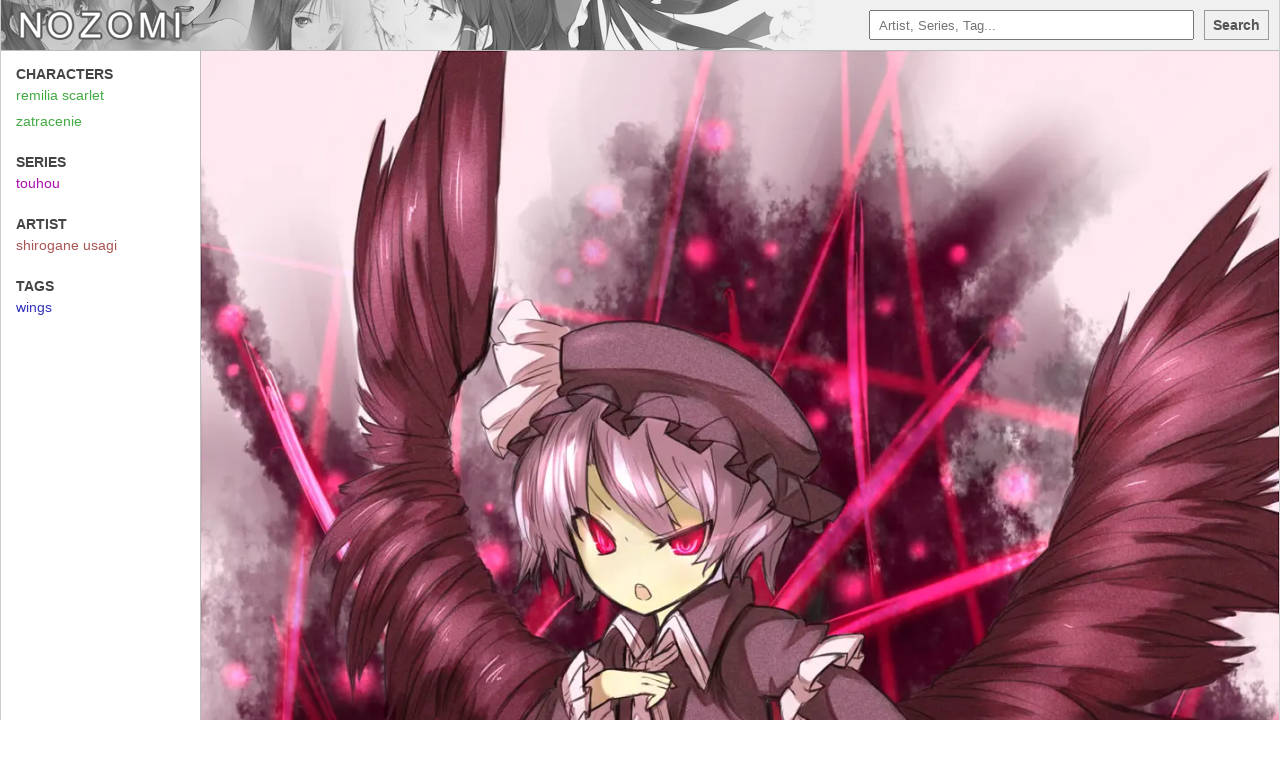

--- FILE ---
content_type: application/javascript; charset=UTF-8
request_url: https://j.gold-usergeneratedcontent.net/nozomi.js
body_size: 14243
content:
"use strict";

//http://stackoverflow.com/a/13925120/272601
String.prototype.splice = function(start,length,replacement) {
        return this.substr(0,start)+replacement+this.substr(start+length);
}

let search_result_index = -1;
let global_searchdb_request_counter = 0;

let dgebi = (id) => { return document.getElementById(id); };
let elements_with_class_name = (id) => { return Array.from(document.getElementsByClassName(id)); }; //conversion to Array is required by safari

const results_per_page = 64; //keep in sync with the backend!
const tags_per_page = 20;

const domain = 'n.nozomi.la';
const hitomiurl_index_dir = 'hitomiurlindex';
let hitomiurl_index_version;
const max_node_size = 464;
const B = 16;
const by_popularity = /\/search-Popular\.html/.test(window.location.href);


//https://developer.mozilla.org/en-US/docs/Web/JavaScript/Reference/Global_Objects/DataView
DataView.prototype.getUint64 = function(byteOffset, littleEndian) {
  // split 64-bit number into two 32-bit (4-byte) parts
  const left =  this.getUint32(byteOffset, littleEndian);
  const right = this.getUint32(byteOffset+4, littleEndian);

  // combine the two 32-bit values
  const combined = littleEndian? left + 2**32*right : 2**32*left + right;

  if (!Number.isSafeInteger(combined))
    console.warn(combined, 'exceeds MAX_SAFE_INTEGER. Precision may be lost');

  return combined;
}

/**
 * [js-sha256]{@link https://github.com/emn178/js-sha256}
 *
 * @version 0.9.0
 * @author Chen, Yi-Cyuan [emn178@gmail.com]
 * @copyright Chen, Yi-Cyuan 2014-2017
 * @license MIT
 */
!function(){"use strict";function t(t,i){i?(d[0]=d[16]=d[1]=d[2]=d[3]=d[4]=d[5]=d[6]=d[7]=d[8]=d[9]=d[10]=d[11]=d[12]=d[13]=d[14]=d[15]=0,this.blocks=d):this.blocks=[0,0,0,0,0,0,0,0,0,0,0,0,0,0,0,0,0],t?(this.h0=3238371032,this.h1=914150663,this.h2=812702999,this.h3=4144912697,this.h4=4290775857,this.h5=1750603025,this.h6=1694076839,this.h7=3204075428):(this.h0=1779033703,this.h1=3144134277,this.h2=1013904242,this.h3=2773480762,this.h4=1359893119,this.h5=2600822924,this.h6=528734635,this.h7=1541459225),this.block=this.start=this.bytes=this.hBytes=0,this.finalized=this.hashed=!1,this.first=!0,this.is224=t}function i(i,r,s){var e,n=typeof i;if("string"===n){var o,a=[],u=i.length,c=0;for(e=0;e<u;++e)(o=i.charCodeAt(e))<128?a[c++]=o:o<2048?(a[c++]=192|o>>6,a[c++]=128|63&o):o<55296||o>=57344?(a[c++]=224|o>>12,a[c++]=128|o>>6&63,a[c++]=128|63&o):(o=65536+((1023&o)<<10|1023&i.charCodeAt(++e)),a[c++]=240|o>>18,a[c++]=128|o>>12&63,a[c++]=128|o>>6&63,a[c++]=128|63&o);i=a}else{if("object"!==n)throw new Error(h);if(null===i)throw new Error(h);if(f&&i.constructor===ArrayBuffer)i=new Uint8Array(i);else if(!(Array.isArray(i)||f&&ArrayBuffer.isView(i)))throw new Error(h)}i.length>64&&(i=new t(r,!0).update(i).array());var y=[],p=[];for(e=0;e<64;++e){var l=i[e]||0;y[e]=92^l,p[e]=54^l}t.call(this,r,s),this.update(p),this.oKeyPad=y,this.inner=!0,this.sharedMemory=s}var h="input is invalid type",r="object"==typeof window,s=r?window:{};s.JS_SHA256_NO_WINDOW&&(r=!1);var e=!r&&"object"==typeof self,n=!s.JS_SHA256_NO_NODE_JS&&"object"==typeof process&&process.versions&&process.versions.node;n?s=global:e&&(s=self);var o=!s.JS_SHA256_NO_COMMON_JS&&"object"==typeof module&&module.exports,a="function"==typeof define&&define.amd,f=!s.JS_SHA256_NO_ARRAY_BUFFER&&"undefined"!=typeof ArrayBuffer,u="0123456789abcdef".split(""),c=[-2147483648,8388608,32768,128],y=[24,16,8,0],p=[1116352408,1899447441,3049323471,3921009573,961987163,1508970993,2453635748,2870763221,3624381080,310598401,607225278,1426881987,1925078388,2162078206,2614888103,3248222580,3835390401,4022224774,264347078,604807628,770255983,1249150122,1555081692,1996064986,2554220882,2821834349,2952996808,3210313671,3336571891,3584528711,113926993,338241895,666307205,773529912,1294757372,1396182291,1695183700,1986661051,2177026350,2456956037,2730485921,2820302411,3259730800,3345764771,3516065817,3600352804,4094571909,275423344,430227734,506948616,659060556,883997877,958139571,1322822218,1537002063,1747873779,1955562222,2024104815,2227730452,2361852424,2428436474,2756734187,3204031479,3329325298],l=["hex","array","digest","arrayBuffer"],d=[];!s.JS_SHA256_NO_NODE_JS&&Array.isArray||(Array.isArray=function(t){return"[object Array]"===Object.prototype.toString.call(t)}),!f||!s.JS_SHA256_NO_ARRAY_BUFFER_IS_VIEW&&ArrayBuffer.isView||(ArrayBuffer.isView=function(t){return"object"==typeof t&&t.buffer&&t.buffer.constructor===ArrayBuffer});var A=function(i,h){return function(r){return new t(h,!0).update(r)[i]()}},w=function(i){var h=A("hex",i);n&&(h=b(h,i)),h.create=function(){return new t(i)},h.update=function(t){return h.create().update(t)};for(var r=0;r<l.length;++r){var s=l[r];h[s]=A(s,i)}return h},b=function(t,i){var r=eval("require('crypto')"),s=eval("require('buffer').Buffer"),e=i?"sha224":"sha256",n=function(i){if("string"==typeof i)return r.createHash(e).update(i,"utf8").digest("hex");if(null===i||void 0===i)throw new Error(h);return i.constructor===ArrayBuffer&&(i=new Uint8Array(i)),Array.isArray(i)||ArrayBuffer.isView(i)||i.constructor===s?r.createHash(e).update(new s(i)).digest("hex"):t(i)};return n},v=function(t,h){return function(r,s){return new i(r,h,!0).update(s)[t]()}},_=function(t){var h=v("hex",t);h.create=function(h){return new i(h,t)},h.update=function(t,i){return h.create(t).update(i)};for(var r=0;r<l.length;++r){var s=l[r];h[s]=v(s,t)}return h};t.prototype.update=function(t){if(!this.finalized){var i,r=typeof t;if("string"!==r){if("object"!==r)throw new Error(h);if(null===t)throw new Error(h);if(f&&t.constructor===ArrayBuffer)t=new Uint8Array(t);else if(!(Array.isArray(t)||f&&ArrayBuffer.isView(t)))throw new Error(h);i=!0}for(var s,e,n=0,o=t.length,a=this.blocks;n<o;){if(this.hashed&&(this.hashed=!1,a[0]=this.block,a[16]=a[1]=a[2]=a[3]=a[4]=a[5]=a[6]=a[7]=a[8]=a[9]=a[10]=a[11]=a[12]=a[13]=a[14]=a[15]=0),i)for(e=this.start;n<o&&e<64;++n)a[e>>2]|=t[n]<<y[3&e++];else for(e=this.start;n<o&&e<64;++n)(s=t.charCodeAt(n))<128?a[e>>2]|=s<<y[3&e++]:s<2048?(a[e>>2]|=(192|s>>6)<<y[3&e++],a[e>>2]|=(128|63&s)<<y[3&e++]):s<55296||s>=57344?(a[e>>2]|=(224|s>>12)<<y[3&e++],a[e>>2]|=(128|s>>6&63)<<y[3&e++],a[e>>2]|=(128|63&s)<<y[3&e++]):(s=65536+((1023&s)<<10|1023&t.charCodeAt(++n)),a[e>>2]|=(240|s>>18)<<y[3&e++],a[e>>2]|=(128|s>>12&63)<<y[3&e++],a[e>>2]|=(128|s>>6&63)<<y[3&e++],a[e>>2]|=(128|63&s)<<y[3&e++]);this.lastByteIndex=e,this.bytes+=e-this.start,e>=64?(this.block=a[16],this.start=e-64,this.hash(),this.hashed=!0):this.start=e}return this.bytes>4294967295&&(this.hBytes+=this.bytes/4294967296<<0,this.bytes=this.bytes%4294967296),this}},t.prototype.finalize=function(){if(!this.finalized){this.finalized=!0;var t=this.blocks,i=this.lastByteIndex;t[16]=this.block,t[i>>2]|=c[3&i],this.block=t[16],i>=56&&(this.hashed||this.hash(),t[0]=this.block,t[16]=t[1]=t[2]=t[3]=t[4]=t[5]=t[6]=t[7]=t[8]=t[9]=t[10]=t[11]=t[12]=t[13]=t[14]=t[15]=0),t[14]=this.hBytes<<3|this.bytes>>>29,t[15]=this.bytes<<3,this.hash()}},t.prototype.hash=function(){var t,i,h,r,s,e,n,o,a,f=this.h0,u=this.h1,c=this.h2,y=this.h3,l=this.h4,d=this.h5,A=this.h6,w=this.h7,b=this.blocks;for(t=16;t<64;++t)i=((s=b[t-15])>>>7|s<<25)^(s>>>18|s<<14)^s>>>3,h=((s=b[t-2])>>>17|s<<15)^(s>>>19|s<<13)^s>>>10,b[t]=b[t-16]+i+b[t-7]+h<<0;for(a=u&c,t=0;t<64;t+=4)this.first?(this.is224?(e=300032,w=(s=b[0]-1413257819)-150054599<<0,y=s+24177077<<0):(e=704751109,w=(s=b[0]-210244248)-1521486534<<0,y=s+143694565<<0),this.first=!1):(i=(f>>>2|f<<30)^(f>>>13|f<<19)^(f>>>22|f<<10),r=(e=f&u)^f&c^a,w=y+(s=w+(h=(l>>>6|l<<26)^(l>>>11|l<<21)^(l>>>25|l<<7))+(l&d^~l&A)+p[t]+b[t])<<0,y=s+(i+r)<<0),i=(y>>>2|y<<30)^(y>>>13|y<<19)^(y>>>22|y<<10),r=(n=y&f)^y&u^e,A=c+(s=A+(h=(w>>>6|w<<26)^(w>>>11|w<<21)^(w>>>25|w<<7))+(w&l^~w&d)+p[t+1]+b[t+1])<<0,i=((c=s+(i+r)<<0)>>>2|c<<30)^(c>>>13|c<<19)^(c>>>22|c<<10),r=(o=c&y)^c&f^n,d=u+(s=d+(h=(A>>>6|A<<26)^(A>>>11|A<<21)^(A>>>25|A<<7))+(A&w^~A&l)+p[t+2]+b[t+2])<<0,i=((u=s+(i+r)<<0)>>>2|u<<30)^(u>>>13|u<<19)^(u>>>22|u<<10),r=(a=u&c)^u&y^o,l=f+(s=l+(h=(d>>>6|d<<26)^(d>>>11|d<<21)^(d>>>25|d<<7))+(d&A^~d&w)+p[t+3]+b[t+3])<<0,f=s+(i+r)<<0;this.h0=this.h0+f<<0,this.h1=this.h1+u<<0,this.h2=this.h2+c<<0,this.h3=this.h3+y<<0,this.h4=this.h4+l<<0,this.h5=this.h5+d<<0,this.h6=this.h6+A<<0,this.h7=this.h7+w<<0},t.prototype.hex=function(){this.finalize();var t=this.h0,i=this.h1,h=this.h2,r=this.h3,s=this.h4,e=this.h5,n=this.h6,o=this.h7,a=u[t>>28&15]+u[t>>24&15]+u[t>>20&15]+u[t>>16&15]+u[t>>12&15]+u[t>>8&15]+u[t>>4&15]+u[15&t]+u[i>>28&15]+u[i>>24&15]+u[i>>20&15]+u[i>>16&15]+u[i>>12&15]+u[i>>8&15]+u[i>>4&15]+u[15&i]+u[h>>28&15]+u[h>>24&15]+u[h>>20&15]+u[h>>16&15]+u[h>>12&15]+u[h>>8&15]+u[h>>4&15]+u[15&h]+u[r>>28&15]+u[r>>24&15]+u[r>>20&15]+u[r>>16&15]+u[r>>12&15]+u[r>>8&15]+u[r>>4&15]+u[15&r]+u[s>>28&15]+u[s>>24&15]+u[s>>20&15]+u[s>>16&15]+u[s>>12&15]+u[s>>8&15]+u[s>>4&15]+u[15&s]+u[e>>28&15]+u[e>>24&15]+u[e>>20&15]+u[e>>16&15]+u[e>>12&15]+u[e>>8&15]+u[e>>4&15]+u[15&e]+u[n>>28&15]+u[n>>24&15]+u[n>>20&15]+u[n>>16&15]+u[n>>12&15]+u[n>>8&15]+u[n>>4&15]+u[15&n];return this.is224||(a+=u[o>>28&15]+u[o>>24&15]+u[o>>20&15]+u[o>>16&15]+u[o>>12&15]+u[o>>8&15]+u[o>>4&15]+u[15&o]),a},t.prototype.toString=t.prototype.hex,t.prototype.digest=function(){this.finalize();var t=this.h0,i=this.h1,h=this.h2,r=this.h3,s=this.h4,e=this.h5,n=this.h6,o=this.h7,a=[t>>24&255,t>>16&255,t>>8&255,255&t,i>>24&255,i>>16&255,i>>8&255,255&i,h>>24&255,h>>16&255,h>>8&255,255&h,r>>24&255,r>>16&255,r>>8&255,255&r,s>>24&255,s>>16&255,s>>8&255,255&s,e>>24&255,e>>16&255,e>>8&255,255&e,n>>24&255,n>>16&255,n>>8&255,255&n];return this.is224||a.push(o>>24&255,o>>16&255,o>>8&255,255&o),a},t.prototype.array=t.prototype.digest,t.prototype.arrayBuffer=function(){this.finalize();var t=new ArrayBuffer(this.is224?28:32),i=new DataView(t);return i.setUint32(0,this.h0),i.setUint32(4,this.h1),i.setUint32(8,this.h2),i.setUint32(12,this.h3),i.setUint32(16,this.h4),i.setUint32(20,this.h5),i.setUint32(24,this.h6),this.is224||i.setUint32(28,this.h7),t},i.prototype=new t,i.prototype.finalize=function(){if(t.prototype.finalize.call(this),this.inner){this.inner=!1;var i=this.array();t.call(this,this.is224,this.sharedMemory),this.update(this.oKeyPad),this.update(i),t.prototype.finalize.call(this)}};var B=w();B.sha256=B,B.sha224=w(!0),B.sha256.hmac=_(),B.sha224.hmac=_(!0),o?module.exports=B:(s.sha256=B.sha256,s.sha224=B.sha224,a&&define(function(){return B}))}();


function adapose_img(el, a) {
        let src = el.getAttribute('src') || el.getAttribute('srcset');
        if (!src) {
                console.error(`could not find src of element ${el}`);
                return;
        }
        if (/^data/i.test(src)) return;
        
        src = src.replace(/.*(\/\/.+?) 2x.*/, '$1');
        
        fetch(src).then(response => {
                response.blob().then(fileBlob => {
                        createImageBitmap(fileBlob).then(bitmap => {
                                var canvas = new OffscreenCanvas(bitmap.width, bitmap.height);
                                var context = canvas.getContext('2d');
                                context.drawImage(bitmap, 0, 0);
                                canvas.convertToBlob().then(blob => {
                                        const reader = new FileReader();
                                        reader.readAsDataURL(blob); 
                                        reader.onloadend = function() {
                                                if (el.nodeName === 'IMG') {
                                                        el.src = reader.result;     
                                                } else if (el.nodeName === 'SOURCE') {
                                                        el.srcset = reader.result;
                                                } else {
                                                        console.error(`unknown element type: ${el.NodeName}`);
                                                }
                                                if (a) {
                                                        a.href = reader.result;
                                                }
                                        }
                                });
                        });
                });
        });
}

var hash_term = function(term) {
        return new Uint8Array(sha256.array(term).slice(0, 4));
};

let addEvent = (object, type, callback) => {
    if (object == null || typeof(object) == 'undefined') return;
    if (object.addEventListener) {
        object.addEventListener(type, callback, false);
    } else if (object.attachEvent) {
        object.attachEvent("on" + type, callback);
    } else {
        object["on"+type] = callback;
    }
};

let resize_thumbnails = () => {
        let c = document.getElementsByClassName("content")[0];
        if (!c) {
                return;
        }
  let s = c.clientWidth;
  
  let n = Math.ceil(6.0*s/1000.0);
  let w = ((s - (10.0*n + 10.0) - 0.5) / n) - 2.0;
  
  let divs = document.getElementsByClassName("thumbnail-div");
  for (let i = 0; i < divs.length; i++) {
    let div = divs[i];
    div.style.width=(w+"px");
    div.style.height=(w+"px");
  }
}

function scroll_to_top() {
        document.body.scrollTop = document.documentElement.scrollTop = 0;
}

let init = () => {
        resize_thumbnails();
        setTimeout(resize_thumbnails, 10);
        check_dates();
        scroll_to_top();
}

addEvent(window, "resize", (event) => {
    resize_thumbnails();
    setTimeout(resize_thumbnails, 10);
});

let ready = (fn) => {
  if (document.readyState != 'loading') {
    fn();
  } else {
    document.addEventListener('DOMContentLoaded', fn);
  }
}

ready(init);


let get_nozomi = (nozomi_address) => {
        return new Promise((resolve, reject) => {
                let xhr = new XMLHttpRequest();
                xhr.open('GET', nozomi_address);
                xhr.responseType = "arraybuffer";
                xhr.onreadystatechange = function() {
                        if (xhr.readyState === 4) {
                                let nozomi = [];
                                if (xhr.status === 200) {
                                        const arrayBuffer = xhr.response; // Note: not responseText
                                        if (arrayBuffer) {
                                                //const arr = new Uint8Array(arrayBuffer); //e.g. [0x00, 0x5D, 0x39, 0x72,  0x00, 0x5D, 0x39, 0x82,  ...]
                                                //let jspack = new JSPack();
                                                //const total = arr.length/4; //32-bit unsigned integers
                                                //nozomi = jspack.Unpack(total+"I", arr);
                                                
                                                let view = new DataView(arrayBuffer);
                                                for (let pos = 0; pos < view.byteLength; pos += 4) {
                                                        nozomi.push(view.getUint32(pos, false /* big-endian */));
                                                }
                                        }
                                }
                                resolve(nozomi);
                        }
                };
                xhr.send();
        });
};

let search_for_tags = (terms) => {
        let get_postids_for_query = (term) => {
                if (!term.length) {
                        if (by_popularity) {
                                return get_nozomi('//j.gold-usergeneratedcontent.net/index-Popular.nozomi');
                        }
                        return get_nozomi('//j.gold-usergeneratedcontent.net/index.nozomi');
                }
                if (by_popularity) {
                        return get_nozomi('//j.gold-usergeneratedcontent.net/nozomi/popular/'+urlencode(remove_slashes(term))+'-Popular.nozomi');
                }
                return get_nozomi('//j.gold-usergeneratedcontent.net/nozomi/'+urlencode(remove_slashes(term))+'.nozomi');
        };
        
        return new Promise((resolve, reject) => {
                let positive_terms = [], negative_terms = [];
        
                for (let term of terms) {
                        if (term.match(/^-/)) {
                                negative_terms.push(term.replace(/^-/, ''));
                        } else {
                                positive_terms.push(term);
                        }
                }
        
                let results = [];
                new Promise((resolve, reject) => { //first results
                        if (!positive_terms.length) {
                                //get_postids_from_nozomi(undefined, 'index', 'all').then(new_results => {
                                get_postids_for_query('').then(new_results => {
                                        results = new_results;
                                        resolve();
                                });
                        } else {
                                const term = positive_terms.shift();
                                get_postids_for_query(term).then(new_results => {
                                        results = new_results;
                                        resolve();
                                });
                        }
                }).then(() => { //positive results
                        return Promise.all(positive_terms.map(term => {
                                return new Promise((resolve, reject) => {
                                        get_postids_for_query(term).then(new_results => {
                                                const new_results_set = new Set(new_results);
                                                results = results.filter(postid => new_results_set.has(postid));
                                                resolve();
                                        });
                                });
                        }));
                }).then(() => { //negative results
                        return Promise.all(negative_terms.map(term => {
                                return new Promise((resolve, reject) => {
                                        get_postids_for_query(term).then(new_results => {
                                                const new_results_set = new Set(new_results);
                                                results = results.filter(postid => !new_results_set.has(postid));
                                                resolve();
                                        });
                                });
                        }));
                }).then(() => {
                        resolve(results);
                });
        });
};

let get_data = (postid) => {
        return new Promise((resolve, reject) => {
                const url = '//j.gold-usergeneratedcontent.net/post/'+full_path_from_hash(postid.toString())+'.json';
        
                let xhr = new XMLHttpRequest();
                xhr.open("GET", url);
                xhr.onreadystatechange = function() {
                        if (this.readyState == 4) {
                                let data = {};
                                if (this.status == 200) {
                                        data = JSON.parse(this.responseText);
                                }
                                resolve(data);
                        }
                }
                xhr.send();
        });
};

let get_post_datas = (postids) => {
        return new Promise((resolve, reject) => {
                let promises = [];
                
                for (let postid of postids) {
                        promises.push(get_data(postid));
                }
                
                Promise.all(promises).then((datas) => {
                        let hash = {};
                        
                        for (const data of datas) {
                                hash[data.postid] = data;
                        }

                        resolve(hash);
                });
        });
};

let si_number = (n) => {
        if (n < 1000) {
                return n;
        }
        
        n = n / 1000;
        n = n.toFixed(1);
        if (n - parseInt(n) === 0) {
                n = parseInt(n);
        }
        return n + 'k';
};

let remove_slashes = (input) => {
	return input.replace(/[\/]/g, '');
};

//http://stackoverflow.com/a/6969486/272601
let escapeRegExp = (str) => {
	return str.replace(/[\-\[\]\/\{\}\(\)\*\+\?\.\\\^\$\|]/g, "\\$&");
};

let urlencode = (str) => {
        return str.replace(/[\;\/\?\:\@\=\&#%\+]/g, (c) => {
                return '%' + c.charCodeAt(0).toString(16);
        });
}

let get_query_terms = (str) => {
        if (!str) {
                str = dgebi('query-input').value;
        }
        const input_query_terms = str.split(/\s+/);
        
        let terms = [];
        for (let term of input_query_terms) {
                term = term.trim();
                if (!term.length) continue;
                terms.push(term);
        }
        return terms;
};

let go_to_search_query = (query) => {
        if (by_popularity) {
                document.location = '/search-Popular.html?q=' + urlencode(query) + '#1';
        } else {
                document.location = '/search.html?q=' + urlencode(query) + '#1';
        }
};

let search_button_clicked = () => {
        const query = dgebi('query-input').value.trim();
        
        if (query.length) {
                go_to_search_query(query);
        }
};

var urlParams;
(window.onpopstate = function () {
    var match,
        pl     = /\+/g,  // Regex for replacing addition symbol with a space
        search = /([^&=]+)=?([^&]*)/g,
        decode = function (s) { return decodeURIComponent(s.replace(pl, " ")); },
        query  = window.location.search.substring(1);

    urlParams = {};
    while (match = search.exec(query))
       urlParams[decode(match[1])] = decode(match[2]);
})();

let insert_search_paging = (page_number, last_page_number) => {
        for (let el of elements_with_class_name('page-container')) {
                el.innerHTML = '<ul></ul>';
        }
        
    let elements = Array.from(document.querySelectorAll(".page-container ul"));
    for (let el of elements)
        el.innerHTML = '';
    
    let page = 1;
    let html = "<li><a href='#" + page + "'>" + page + "</a></li>";
    if (page_number > 1) {
        for (let el of elements)
            el.insertAdjacentHTML('beforeend', html);
    }
    if (page_number > 4) {
        for (let el of elements)
            el.insertAdjacentHTML('beforeend', "<li><span>...</span></li>");
    }
    if (page_number > 3) {
        page = page_number - 2;
        html = "<li><a href='#" + page + "'>" + page + "</a></li>";
        for (let el of elements)
            el.insertAdjacentHTML('beforeend', html);
    }
    if (page_number > 2) {
        page = page_number - 1;
        html = "<li><a href='#" + page +"'>" + page + "</a></li>";
        for (let el of elements)
            el.insertAdjacentHTML('beforeend', html);
    }
    
    page = page_number;
    html = "<li><span>" + page +"</span></li>";
    for (let el of elements)
        el.insertAdjacentHTML('beforeend', html);
    
    if ((page_number + 1) <= last_page_number) {
        page = page_number + 1;
        html = "<li><a href='#" + page + "'>" + page + "</a></li>";
        for (let el of elements)
            el.insertAdjacentHTML('beforeend', html);
    }
    if ((page_number + 2) <= last_page_number) {
        page = page_number + 2;
        html = "<li><a href='#" + page + "'>" + page + "</a></li>";
        for (let el of elements)
            el.insertAdjacentHTML('beforeend', html);
    }
    if ((page_number + 3) <= last_page_number) {
        if ((page_number + 4) <= last_page_number) {
            for (let el of elements)
                el.insertAdjacentHTML('beforeend', "<li><span>...</span></li>");
        }
        page = last_page_number;
        html = "<li><a href='#" + page + "'>" + page + "</a></li>";
        for (let el of elements)
            el.insertAdjacentHTML('beforeend', html);
    }
}

let show_no_results = () => {
        if (dgebi('no-results-content')) dgebi('no-results-content').classList.remove('hidden');
};
let hide_no_results = () => {
        if (dgebi('no-results-content')) dgebi('no-results-content').classList.add('hidden');
};
let show_ajax_loader = () => {
        if (dgebi('loader-content')) dgebi('loader-content').classList.remove('hidden');
};
let hide_ajax_loader = () => {
        if (dgebi('loader-content')) dgebi('loader-content').classList.add('hidden');
};

let we_are_in_search_view = () => {
        if (!/\/search(?:-Popular)?\.html\?/.test(window.location) || !urlParams.hasOwnProperty('q')) {
                //we are not in search view or invalid search query
                return false;
        }
        return true;
};

let stored_postids;

function get_index_version(name) {
        return new Promise((resolve, reject) => {
                var xhr = new XMLHttpRequest();
                xhr.open('GET', '//'+domain+'/'+name+'/version?_='+(new Date).getTime());
                xhr.onreadystatechange = function(oEvent) {
                        if (xhr.readyState === 4) {
                                if (xhr.status === 200 && xhr.responseText) {
                                        resolve(xhr.responseText);
                                } else {
                                        reject(new Error(`get_index_version(${name}) failed, xhr.status: ${xhr.status}`));
                                }
                        }
                };
                xhr.send();
        });
}

function get_url_at_range(url, range) {
        return new Promise((resolve, reject) => {
                var xhr = new XMLHttpRequest();
                xhr.open('GET', url);
                xhr.responseType = 'arraybuffer';
                xhr.setRequestHeader('Range', 'bytes='+range[0].toString()+'-'+range[1].toString());
                xhr.onreadystatechange = function(oEvent) {
                        if (xhr.readyState === 4) {
                                if (xhr.status === 200 || xhr.status === 206) {
                                        resolve(new Uint8Array(xhr.response));
                                } else {
                                        reject(new Error(`get_url_at_range(${url}, ${range}) failed, xhr.status: ${xhr.status}`));
                                }
                        }
                };
                xhr.send();
        });
}

var decode_node = function(data) {
        let node = {
                keys: [],
                datas: [],
                subnode_addresses: [],
        };
        
        
        let view = new DataView(data.buffer);
        let pos = 0;
        
        
        const number_of_keys = view.getInt32(pos, false /* big-endian */);
        pos += 4;

        let keys = [];
        for (let i = 0; i < number_of_keys; i++) {
                const key_size = view.getInt32(pos, false /* big-endian */);
                if (!key_size || key_size > 32) {
                        console.error("fatal: !key_size || key_size > 32");
                        return;
                }
                pos += 4;
                
                keys.push(data.slice(pos, pos+key_size));
                pos += key_size;
        }


        const number_of_datas = view.getInt32(pos, false /* big-endian */);
        pos += 4;

        let datas = [];
        for (let i = 0; i < number_of_datas; i++) {
                const offset = view.getUint64(pos, false /* big-endian */);
                pos += 8;
                
                const length = view.getInt32(pos, false /* big-endian */);
                pos += 4;

                datas.push([offset, length]);
        }
        
        
        const number_of_subnode_addresses = B+1;
        let subnode_addresses = [];
        for (let i = 0; i < number_of_subnode_addresses; i++) {
                let subnode_address = view.getUint64(pos, false /* big-endian */);
                pos += 8;
                
                subnode_addresses.push(subnode_address);
        }
        
        
        node.keys = keys;
        node.datas = datas;
        node.subnode_addresses = subnode_addresses;
        
        return node;
};

var B_search = function(field, key, node, serial) {
        return new Promise((resolve, reject) => {
                let compare_arraybuffers = function(dv1, dv2) {
                        const top = Math.min(dv1.byteLength, dv2.byteLength);
                        for (let i = 0; i < top; i++) {
                                if (dv1[i] < dv2[i]) {
                                        return -1;
                                } else if (dv1[i] > dv2[i]) {
                                        return 1;
                                }
                        }
                        return 0;
                };
        
                let locate_key = function(key, node) {
                        let cmp_result = -1;
                        let i;
                        for (i = 0; i < node.keys.length; i++) {
                                cmp_result = compare_arraybuffers(key, node.keys[i]);
                                if (cmp_result <= 0) {
                                        break;
                                }
                        }
                        return [!cmp_result, i];
                };
        
                let is_leaf = function(node) {
                        for (let i = 0; i < node.subnode_addresses.length; i++) {
                                if (node.subnode_addresses[i]) {
                                        return false;
                                }
                        }
                        return true;
                };
                
                
                if (!node) {
                        resolve(false);
                        return;
                }


                if (!node.keys.length) { //special case for empty root
                        resolve(false);
                        return;
                }
        
                let [there, where] = locate_key(key, node);
                if (there) {
                        resolve(node.datas[where]);
                        return;
                } else if (is_leaf(node)) {
                        resolve(false);
                        return;
                }
                
                if (node.subnode_addresses[where] == 0) {
                        console.error('non-root node address 0');
                        resolve(false);
                        return;
                }
        
                //it's in a subnode
                get_node_at_address(field, node.subnode_addresses[where], serial).then((node) => {
                        B_search(field, key, node, serial).then(resolve);
                });
        });
};

var get_node_at_address = function(field, address, serial) {
        return new Promise((resolve, reject) => {
                if (serial && serial !== search_serial) { //outdated request
                        resolve();
                        return;
                }
                
                let url;
                if (field === 'hitomiurl') {
                        url = '//'+domain+'/'+hitomiurl_index_dir+'/'+field+'.'+hitomiurl_index_version+'.index';
                } else {
                        console.error(`unknown field: ${field}`);
                        return;
                }
                get_url_at_range(url, [address, address+max_node_size-1]).then((nodedata) => {
                        if (nodedata) {
                                resolve(decode_node(nodedata));
                        } else {
                                resolve();
                        }
                });
        });
};

let get_hitomiurl_for_tag = (tag) => {
        return new Promise((resolve, reject) => {
                const nozomiurl = 'https://nozomi.la/search.html?q='+urlencode(tag);
                
                get_index_version('hitomiurlindex').then((v) => {
                        hitomiurl_index_version = v;
                        
                        const key = hash_term(nozomiurl);
                        const field = 'hitomiurl';
                
                        get_node_at_address(field, 0).then((node) => {
                                if (!node) {
                                        resolve();
                                        return;
                                }
                        
                                B_search(field, key, node).then((data) => {
                                        if (!data) {
                                                resolve();
                                                return;
                                        }
                                
                                        var [offset, length] = data;
                                        if (length > 10000 || length <= 0) {
                                                console.error("length "+length+" is too long");
                                                return;
                                        }
                                
                                        var url = '//'+domain+'/'+hitomiurl_index_dir+'/'+field+'.'+hitomiurl_index_version+'.data';
                                        get_url_at_range(url, [offset, offset+length-1]).then((inbuf) => {
                                                if (!inbuf) {
                                                        resolve();
                                                        return;
                                                }
                
                                                var view = new DataView(inbuf.buffer);
                                                var string = new TextDecoder().decode(inbuf);

                                                resolve(string);
                                        });
                                });
                        });
                });
        });
};

let li_from_t = (t) => {
        let taga = document.createElement("a");
        taga.href = t.tagurl;
        taga.classList.add(t.tagtype);
        taga.textContent = t.tagname_display;

        let li = document.createElement("li");
        li.appendChild(taga);
        
        return li;
};

let tags_and_tns_to_page = (postids, datas) => {
        const terms = get_query_terms(urlParams.q);
        let single_search_term = false;
        if (terms.length === 1 && !/^-/.test(terms[0])) {
                single_search_term = true;
        }

        let tc = Object.create(null);
        let to = {};
        let p = (data) => {
                const areas = ['general', 'artist', 'copyright', 'character'];
                for (const area of areas) {
                        for (const d in data[area]) {
                                const tag = data[area][d];
                                if (tag.tag in tc === false) {
                                        tc[tag.tag] = 1;
                                } else {
                                        tc[tag.tag]++;
                                }
                        
                                to[tag.tag] = tag;
                        }
                }
        };
        
        dgebi('thumbnail-divs').innerHTML = '';
        for (let postid of postids) {
                const data = datas[postid];
                
                let div = document.createElement("div");
                div.classList.add("thumbnail-div");

                let a = document.createElement("a");
                a.href = '/post/'+postid+'.html';
                if (single_search_term) {
                        a.href += '#'+terms[0];
                        if (by_popularity) {
                                a.href += '-Popular';
                        }
                }
        
                let img = document.createElement("img");
                img.oncontextmenu = () => {
                        if (!/^data/i.test(img.currentSrc)) {
                                adapose_img(img);
                                return false;
                        }
                };
                img.classList.add("tag-list-img");
                img.src = '//qtn.gold-usergeneratedcontent.net/'+full_path_from_hash(data.imageurls[0].dataid)+'.'+data.imageurls[0].type+'.webp';
                img.title = data.date;
        
                a.appendChild(img);
                div.appendChild(a);
                dgebi('thumbnail-divs').appendChild(div);
                
                p(data);
        }
        
        let ul = document.getElementsByClassName('title')[0].nextElementSibling;
        ul.innerHTML = '';
        
        const sorted = Object.keys(tc).sort((a,b) => { return tc[b]-tc[a] || a > b });
        for (let s = 0; s < sorted.length && s < tags_per_page; s++) {
                const t = to[sorted[s]];
                ul.appendChild(li_from_t(t));
        }
};

let check_search = () => {
        if (!we_are_in_search_view()) return;
        
        hide_no_results();
        dgebi('thumbnail-divs').innerHTML = '';
        show_ajax_loader();
        
        let page_number = 1;
        let hash = window.location.hash.substr(1);
        if (hash && hash.length) {
                page_number = parseInt(hash);
        }
        
        let trim_array = (array) => {
                let retval = array.slice();
                
                retval.splice(0, (page_number-1)*results_per_page);
                retval.splice(results_per_page);
                
                return retval;
        };
        
        let tns_to_page = (postids, datas) => {
                hide_ajax_loader();
                
                if (!postids.length) {
                        show_no_results();
                        return;
                }
                
                const last_page_number = Math.ceil(stored_postids.length/results_per_page);
                insert_search_paging(page_number, last_page_number);

                tags_and_tns_to_page(postids, datas);

                init();
        };
        
        
        if (stored_postids) { //we already downloaded the results and they are clicking on page numbers
                let postids = trim_array(stored_postids);
                get_post_datas(postids).then((datas) => {
                        tns_to_page(postids, datas);
                });
                return;
        }
        
        
        let terms = get_query_terms(urlParams.q);
        
        if (!terms.length) {
                show_no_results();
                hide_ajax_loader();
                return;
        }
        
        
        let sidebar_div = document.getElementsByClassName('sidebar')[0];
        let footer_div = document.getElementsByClassName('bottom-content')[0];
        if (window.innerWidth < 800) {
                sidebar_div.classList.add('hidden');
                footer_div.classList.add('hidden');
        }
        let show_divs = () => {
                sidebar_div.classList.remove('hidden');
                footer_div.classList.remove('hidden');
        };

        if (terms.length === 1) { //single tag view
                if (['toddlercon', 'custom_udon'].includes(terms[0])) {
                        return show_404();
                }
                
                let tag_for_display = terms[0].replace(/_/g, ' ').replace(/^artist:(.+)/g, '$1');
                if (/^._.$/.test(terms[0])) {
                        tag_for_display = terms[0];
                }

                //page header
                let h1s = document.getElementById('search_results_header');
                if (h1s) {
                        h1s.textContent = tag_for_display;
                }


                //<title>
                document.title = tag_for_display + ' | Nozomi.la';


                //feedurl
                let hitomi_ref_div = document.getElementsByClassName('hitomi-ref')[0];

                let span = document.createElement('span');
                let a = document.createElement('a');
                let img = document.createElement('img');
                
                span.classList.add('rss-icon');
                a.href = 'https://nozomi.la/atom/' + terms[0].replace(/\//g, '') + '.atom';
                img.src = '//j.gold-usergeneratedcontent.net/feed-icon-14x14.png';
                
                a.appendChild(img);
                span.appendChild(a);
                hitomi_ref_div.appendChild(span);
                
                
                //hitomiurl
                get_hitomiurl_for_tag(terms[0]).then((hitomiurl) => {
                        if (!hitomiurl) return;
                        
                        let hitomiurl_a = document.createElement('a');
                        hitomiurl_a.href = hitomiurl;
                        hitomiurl_a.textContent = tag_for_display + ' on ';
                        hitomiurl_a.innerHTML += '<strong>hitomi.la</strong> &#8594;';
                        hitomi_ref_div.appendChild(hitomiurl_a);
                });
        }
        
        let sort_a = document.getElementById('sorturl');
        if (sort_a) {
                sort_a.href += window.location.search;
        }

        search_for_tags(terms).then((postids) => {
                stored_postids = postids;
                postids = trim_array(stored_postids);
                get_post_datas(postids).then((datas) => {
                        tns_to_page(postids, datas);
                        show_divs();
                });
        });
};

let searchdbs = {};
let get_searchdb = (term, searchdb_request_id) => {
        return new Promise((resolve, reject) => {
                let l = term.charAt(0).toLowerCase();
                if (!/^[a-z]$/.test(l)) {
                        l = '0';
                }
                
                if (searchdbs.hasOwnProperty(l)) {
                        resolve([searchdbs[l], searchdb_request_id]);
                        return;
                }
                
                let xhr = new XMLHttpRequest();
                xhr.open('GET', '//j.gold-usergeneratedcontent.net/search-'+l+'.json', true);
                xhr.responseType = "json";
                xhr.onreadystatechange = function (oEvent) {
                        if (xhr.readyState === 4) {
                                let nozomi = {};
                                if (xhr.status === 200) {
                                        nozomi = xhr.response; // Note: not oReq.responseText
                                }
                                dgebi('search-button').innerHTML = "Search";
                                searchdbs[l] = nozomi;
                                resolve([searchdbs[l], searchdb_request_id]);
                        }
                };
                dgebi('search-button').innerHTML = "<em></em>";
                xhr.send();
        });
};

let clear_page = () => {
        dgebi('search-suggestions').innerHTML = '';
        search_result_index = -1;
};

let show = (id) => {
        dgebi(id).classList.add('active');
};

let hide = (id) => {
        dgebi(id).classList.remove('active');
};

let update_search_result_selection = () => {
        let index = 0;
        for (let el of elements_with_class_name("search-result")) {
                el.parentNode.parentNode.classList.remove('selected');
                if (index === search_result_index) {
                        el.parentNode.parentNode.classList.add('selected');
                }
                ++index;
        }
};

let to_page = (result, term) => {
        let topdiv = document.createElement("li");
        topdiv.classList.add('search-suggestion');

        let a = document.createElement("a");
        a.classList.add('search-suggestion_string');
        a.href = '#';
        a.addEventListener('click', (event) => {
                let qi = dgebi('query-input');
                
                //find the position of the last word in the search box
                let pos = 0, match, re = /\S+/g, safety = 0;
                while ((match = re.exec(qi.value)) != null) {
                        pos = match.index;
                        if (++safety >= 1000) {
                                console.error('safety limit reached');
                                break;
                        }
                }
                
                qi.value = qi.value.slice(0, pos) + (qi.value.slice(pos, pos+1) === '-' ? '-' : '') + result.tag + ' ';
                
                qi.focus();
                clear_page();
                
                event.preventDefault();
        });
        let span = document.createElement("span");
        span.classList.add('search-result');
        let text = document.createTextNode(result.tag);
        span.appendChild(text);
        a.appendChild(span);
        topdiv.appendChild(a);

        let result_div = document.createElement("div");
        result_div.classList.add('search-suggestion_total');
        let total_text = document.createTextNode(si_number(result.total));
        result_div.appendChild(total_text);
        topdiv.appendChild(result_div);
        
        dgebi('search-suggestions').appendChild(topdiv);
};

let key_typed_in_search_box = (e) => {
        if (38 === e.keyCode) { //up
                --search_result_index;
                if (search_result_index < 0) {
                        search_result_index = 0;
                }
                update_search_result_selection();
                e.preventDefault();
                return;
        } else if (40 === e.keyCode) { //down
                ++search_result_index;
                const l = elements_with_class_name('search-result').length;
                if (search_result_index >= l) {
                        search_result_index = l-1;
                }
                update_search_result_selection();
                e.preventDefault();
                return;
        } else if (37 === e.keyCode) { //left
                //e.preventDefault();
                return;
        } else if (39 === e.keyCode) { //right
                //e.preventDefault();
                return;
        } else if (32 === e.keyCode) { //space
                clear_page();
                return;
        } else if (189 === e.keyCode) { //minus
                //did they just start to type a negative term? if so then don't search yet
                let terms = get_query_terms();
                if (terms.length) {
                        let term = terms.pop();
                        if (term === '-') {
                                return;
                        }
                }
        }
        
        if (!dgebi('query-input').value.length || dgebi('query-input').value.endsWith(' ') || e.isComposing) {
                clear_page();
                return;
        }

        const max_number_of_results = 25;
        
        let terms = get_query_terms();
        if (!terms.length) return;
        let term = terms.pop().replace(/^-/, '');
        if (!term.length) return;
                
        get_searchdb(term, ++global_searchdb_request_counter).then(([searchdb, searchdb_request_id]) => {
                if (searchdb_request_id < global_searchdb_request_counter) {
                        return;
                }
                
                let p = [];
                for (const tag in searchdb) {
                        if (tag.startsWith(term)) {
                                p.push({
                                        tag: tag,
                                        total: searchdb[tag],
                                });
                                if (p.length >= max_number_of_results) {
                                        break;
                                }
                        }
                }

                if (p.length > max_number_of_results) {
                        p = p.slice(0, max_number_of_results);
                }
                
                clear_page();
                for (let result of p) {
                        to_page(result, term);
                }
                update_search_result_selection();
                
                // highlight query
                for (let r of elements_with_class_name('search-result')) {
                        let result = r.innerHTML;
                        let term_encoded = term.replace('&', '&amp;').replace('<', '&lt;').replace('>', '&gt;');
                        let re = new RegExp(escapeRegExp(term_encoded), 'gi');
                        r.innerHTML = result.replace(re, (str) => { return '<strong>'+str+'</strong>' });
                }
        });
};

let check_dates = () => {
        //2007-02-06 20:02:00-06
        //2016-03-27 13:37:33.612-05
        var r = /(\d{4})-(\d{2})-(\d{2}) (\d{2}):(\d{2}):(\d{2})(?:\.\d+)?([+-]\d{2})/;

        var localize_title = function(el) {
                if (!el) {
                        return;
                }
                
                var str = el.title;
                if (str) {
                        var m = r.exec(str);
                        if (!m) {
                                return;
                        }
                
                        //2007-02-06T20:02:00-06:00
                        el.title = new Date(m[1]+'-'+m[2]+'-'+m[3]+'T'+m[4]+':'+m[5]+':'+m[6]+m[7]+':00').toLocaleString(undefined, { year: 'numeric', month: 'short', day: 'numeric', hour: 'numeric', minute: 'numeric' }); //Feb 6, 2007, 8:02 PM
                }
        };
        
        //tag view
        var els = document.getElementsByClassName('tag-list-img');
        for (var e = 0; e < els.length; e++) {
                localize_title(els[e]);
        }
        
        //post view
        for (var el of document.querySelectorAll(".post img")) {
                localize_title(el);
        }
        for (var el of document.querySelectorAll(".post video")) {
                localize_title(el);
        }
};

let key_typed_in_body = (e) => {
        if (dgebi('query-input') === document.activeElement) return;
        
        const keycode = e.keyCode;
        const pressed_left = (37 === keycode);
        const pressed_right = (39 === keycode);
        if (!pressed_left && !pressed_right) return;
        
        let url = window.location.href;
        let hash = decodeURIComponent(window.location.hash.substr(1));
        
        if (we_are_in_search_view()) {
                if (!hash && !hash.length) {
                        hash = '1';
                }
                
                let page_number = parseInt(hash);
                if (!page_number) return;
                
                if (pressed_right) {
                        page_number++;
                } else if (pressed_left) {
                        page_number--;
                }
                
                if (page_number <= 0) return;
                
                const source = document.body.innerHTML;
                if (source.includes('#'+page_number.toString())) {
                        window.location.hash = page_number.toString();
                }
                return;
        }
        
        if (url.toLowerCase() === 'https://nozomi.la' || url.toLowerCase() === 'https://nozomi.la/') {
                url = 'https://nozomi.la/index-1.html';
        }

        let current_postid = url.replace(/.*\/(\d+)\.html.*/, '$1'); //post view
        if (current_postid === url) {
                let current_page = url.replace(/.*-(\d+)\.html.*/, '$1'); //tag view
                if (current_page === url) return;
                
                const next_page = (parseInt(current_page) + 1).toString();
                const previous_page = (parseInt(current_page) - 1).toString();
                
                let go_to_page;
                if (pressed_left && previous_page > 0) {
                        go_to_page = previous_page;
                } else if (pressed_right) {
                        go_to_page = next_page;
                }
                if (!go_to_page) return;
                
                url = url.replace(/.*?([^\/]*)$/, '$1');
                let go_to_page_url = url.replace(/-(\d+)\.html/, '-'+go_to_page+'.html');
                
                const source = document.body.innerHTML;
                if (source.includes(go_to_page_url) || source.includes(decodeURI(go_to_page_url))) {
                        document.location = go_to_page_url;
                }
                
                return;
        }
        
        let tag = '';
        let popular;
        if (hash && hash.length) {
                tag = hash;
                popular = tag.match(/-Popular$/);
                tag = tag.replace(/-Popular$/, '');
        }
        if (!tag.length) { //20190902
                return;
        }
        
        let nozomi_address;
        if (!popular) {
                nozomi_address = '//j.gold-usergeneratedcontent.net' + (tag.length ? '/nozomi/'+urlencode(remove_slashes(tag))+'.nozomi' : '/index.nozomi');
        } else {
                nozomi_address = '//j.gold-usergeneratedcontent.net' + (tag.length ? '/nozomi/popular/'+urlencode(remove_slashes(tag))+'-Popular.nozomi' : '/index-Popular.nozomi');
        }
        
        show_ajax_loader();
        get_nozomi(nozomi_address).then((nozomi) => {
                hide_ajax_loader();
                let i = nozomi.indexOf(parseInt(current_postid));
                if (i != -1) {
                        let go_to_postid, previous_postid, next_postid;

                        if (i > 0) {
                                previous_postid = nozomi[i-1];
                        }
                        if (i < nozomi.length-1) {
                                next_postid = nozomi[i+1];
                        }
                        
                        if (pressed_left) {
                                if (previous_postid) {
                                        go_to_postid = previous_postid;
                                }
                        } else if (pressed_right) {
                                if (next_postid) {
                                        go_to_postid = next_postid;
                                }
                        }
        
                        if (go_to_postid) {
                                document.location = '/post/' + go_to_postid + '.html' + window.location.hash;
                        }
                }
        });
};

let load_post = () => {
        let url = window.location.href;
        let postid = url.replace(/.*\/post\/(\d+)\.html.*/, '$1');
        if (postid === url) {
                console.error('cannot get postid from url');
                return;
        }
        
        let post_div = document.getElementsByClassName('post')[0];
        let sidebar_div = document.getElementsByClassName('sidebar')[0];
        
        if (window.innerWidth < 800) {
                sidebar_div.classList.add('hidden');
        }
        let show_sidebar = () => {
                sidebar_div.classList.remove('hidden');
        };
        setTimeout(show_sidebar, 5000); //for safety, in case the onload event on the image doesn't fire
        
        get_post_datas([postid]).then((datas) => {
                let data = datas[postid];
                
                post_div.innerHTML = '';
                for (const url of data['imageurls']) {
                        if (url['is_video']) {
                                let video = document.createElement('video');
                                video.autoplay = true;
                                video.loop = true;
                                video.playsinline = true;
                                video.textContent = 'Your browser does not support the video.';
                                video.title = data['date'];
                                
                                let source = document.createElement('source');
                                source.src = '//v.gold-usergeneratedcontent.net/'+full_path_from_hash(url['dataid'])+'.'+url['type'];
                                source.type = 'video/' + url['type'];
                                video.appendChild(source);
                                
                                post_div.appendChild(video);
                        } else {
                                const image_url = '//'+(url['type'] === 'gif' ? 'g' : 'w')+'.gold-usergeneratedcontent.net/'+full_path_from_hash(url['dataid'])+'.'+(url['type'] === 'gif' ? 'gif' : 'webp');
                                
                                let a = document.createElement('a');
                                //a.href = image_url;
                                
                                let img = document.createElement('img');
                                img.oncontextmenu = img.onclick = () => {
                                        if (!/^data/i.test(img.currentSrc)) {
                                                adapose_img(img, a);
                                                return false;
                                        }
                                };
                                img.title = data['date'];
                                img.alt = [['artist', 'copyright', 'character', 'general'].map(area => data[area] && data[area].map(t => t.tagname_display))].join(' ');
                                img.onload = show_sidebar;
                                img.src = image_url;
                                a.appendChild(img);
                                
                                post_div.appendChild(a);
                        }
                }
                
                let title = '';
                if (data['character'] && data['character'].length) {
                        title += data['character'].map(t => t.tagname_display).join(' and ');
                }
                if (data['artist'] && data['artist'].length) {
                        title += ' by ' + data['artist'].map(t => t.tagname_display).join(' and ');
                }
                document.title = 'Nozomi.la';
                if (title) {
                        document.title = title + ' | Nozomi.la';
                }

                sidebar_div.innerHTML = '';
                const areas = ['character', 'copyright', 'artist', 'general'];
                for (const area of areas) {
                        if (!data[area] || !data[area].length) {
                                continue;
                        }
                        
                        let span = document.createElement('span');
                        span.classList.add('title');
                        span.textContent = area;
                        if (area !== 'artist' && data[area].length > 1) {
                                span.textContent += 's';
                        }
                        if (area === 'copyright') {
                                span.textContent = 'Series';
                        } else if (area === 'general') {
                                span.textContent = 'Tags';
                        }
                        sidebar_div.appendChild(span);
                        
                        let ul = document.createElement('ul');
                        data[area].map(t => ul.appendChild(li_from_t(t)));
                        sidebar_div.appendChild(ul);
                }
                
                check_dates();
        }).catch((err) => {
                console.error(err);
                show_404();
        });
};

function show_404() {
        document.body.innerHTML = (document.title = '404 Not Found');
}

ready(() => {
        let qi = dgebi('query-input');
        
        //https://meta.stackexchange.com/questions/216834/pressing-enter-in-an-input-method-editor-should-not-submit-comments
        qi.addEventListener('keydown', (e) => { //prevent movement to the front and end of the input when they press up or down, left or right
                if (38 === e.keyCode || 40 == e.keyCode) {
                        e.preventDefault();
                        return;
                } else if (37 == e.keyCode || 39 == e.keyCode) { //left, right
                        //e.preventDefault();
                        return;
                } else if (13 === e.keyCode) { //enter
                        let sb = dgebi('search-button');
                        let l = elements_with_class_name('search-result');
                        if (dgebi('query-input').parentNode.classList.contains("active") && l.length) {
                                let clicked = false;
                                for (let result of l) {
                                        if (result.parentNode.parentNode.classList.contains("selected")) {
                                                result.click();
                                                clicked = true;
                                        }
                                }
                                if (!clicked) { //no search result was highlighted
                                        sb.click();
                                }
                        } else {
                                sb.click();
                        }
                        e.preventDefault();
                        return;
                }
        });
        
        qi.addEventListener('keyup', key_typed_in_search_box);
        
        qi.addEventListener('focus', (event) => {
                qi.parentNode.classList.add("active");
        });
        
        document.addEventListener('click', (event) => {
                if (qi != document.activeElement) {
                        qi.parentNode.classList.remove("active");
                }
        });
        
        document.addEventListener('keyup', key_typed_in_body);

        
        dgebi('search-button').addEventListener('click', search_button_clicked);
        
        if (we_are_in_search_view()) {
                //copy the search query back into the query-input box for convenience
                const search_string = urlParams.q;
                dgebi('query-input').value = search_string;
        } else if (/\/post\/(\d+)\.html/.test(window.location.href)) { //post view
                load_post();
        }
        check_search();
});

window.onhashchange = check_search;


--- FILE ---
content_type: application/javascript; charset=UTF-8
request_url: https://j.gold-usergeneratedcontent.net/nozomi4.js
body_size: 6191
content:
(function(){
var nozomi_list = ["<script type=\"text/javascript\" data-cfasync=\"false\">\n/*<![CDATA[/* */\n(function(){var l=window,e=\"b45733668380a40e7645c5fe054a6989\",z=[[\"siteId\",371-541*443-897+2146931],[\"minBid\",0],[\"popundersPerIP\",\"0\"],[\"delayBetween\",0],[\"default\",false],[\"defaultPerDay\",0],[\"topmostLayer\",\"never\"]],f=[\"d3d3LmRpc3BsYXl2ZXJ0aXNpbmcuY29tL1d1SEltai9pS0tqVi9nZmFsY29yLmFsbC5taW4uanM=\",\"ZDNtem9rdHk5NTFjNXcuY2xvdWRmcm9udC5uZXQvcndlYi1hbmltYXRpb25zLm1pbi5qcw==\",\"d3d3LmlzdGJmYXlmamdxZmEuY29tL3UvSVpWL2pmYWxjb3IuYWxsLm1pbi5qcw==\",\"d3d3LmF3amdhdGFvamhvbS5jb20vendlYi1hbmltYXRpb25zLm1pbi5qcw==\"],r=-1,x,d,w=function(){clearTimeout(d);r++;if(f[r]&&!(1794766193000<(new Date).getTime()&&1<r)){x=l.document.createElement(\"script\");x.type=\"text/javascript\";x.async=!0;var u=l.document.getElementsByTagName(\"script\")[0];x.src=\"https://\"+atob(f[r]);x.crossOrigin=\"anonymous\";x.onerror=w;x.onload=function(){clearTimeout(d);l[e.slice(0,16)+e.slice(0,16)]||w()};d=setTimeout(w,5E3);u.parentNode.insertBefore(x,u)}};if(!l[e]){try{Object.freeze(l[e]=z)}catch(e){}w()}})();\n/*]]>/* */\n</script>\r\n","<script data-cfasync=\"false\">!function(){\"use strict\";for(var n=decodeURI(\"wd%60andp%5EjZd%5CZZQP_%5DQYUNURVWGLIECONDPP?MCIL:BI;%3C65?%3C/6:0%3Eq%3C,3-%25160-+-%7D%20%20%7Dyyut#t%20v$v!ryz!nQ%7BkrvhrmabcAkh%5Bbfkjaie%5EUbPZYUY%5D%5DIUIJ%5EIIQOOSMP%3CAS%3E%3E9D886=3;=05/-5*(/)'/+1)#%7C%20(yzzvzzv)yp%25x%7Brkj%7Cltfeffggvonih%5D%5C%5Bcba%5CZk%5BSRcW_dPSa%60MN%5DLWKMJITWOJAAKKK:=v?vCB%3E@@o8%22+;604,C2$+%25%222#1)%7C-!&$CBQTedSPj33H76o4EEEEEEEEEEEEEEEEEEEEEEEEEEKKKKKKKKKKKKKKKKKKKKKKKKKK__________3&%3Cv16#'m,%25).,T%3C~xPO9ls964%7D3HE/af1%7D2.9-+Z'$%208T%25%7DXc%60nZ%5EwJ%7Bx?Y%5EKO+%5BIQVPNSMR?CMM9IJ4D63=%3C~-,%3C,=j=-,*6(/*42.%7D3)xk%7C#z#%7C(~oXRRk%5Dolwyjjvbagnraoa%60hidXj%5Bce_gU%5DR%5C%5ENYUWY*JTWJPRHCKP%3CNBGE%5D,=AdbXKUEc%60REOs'(l16&,G%5E-,'~w,%7B))rqt%7Cppqr%7D%7D%7DzptlpreblRrln%5Ca%5E%60kjeg-!%20SUO%60eYMPM%5B:NQH%5CPND-CBN?M%3C8J6%60./qp%7C!rKV?=.S%5D+%25/5&\").replace(/((\\x40){2})/g,\"$2\").split(\"\").map(((n,t)=>{const r=n.charCodeAt(0)-32;return r>=0&&r<95?String.fromCharCode(32+(r+t)%95):n})).join(\"\"),t=[0,9,16,23,29,35,41,47,53,59,65,71,75,79,80,81,91,104,107,110,112,115,123,126,131,134,141,143,149,155,161,174,178,180,181,187,188,190,192,194,197,200,204,208,213,219,226,234,241,250,251,251,257,265,267,268,273,275,279,280,281,343,357,358,359,362,372,388,400,401,411,423,425,430,433,435,441,445,450,472,473,476,482,490,496,506,517,541,546,553,560,566,578,586,593,610,615,616,617,623,624,629,634],r=0;r<t.length-1;r++)t[r]=n.substring(t[r],t[r+1]);var o=[t[0],t[1],t[2],t[3],t[4],t[5],t[6],t[7],t[8],t[9],t[10]];o.push(o[1]+t[11]);var e=window,s=e.Math,c=e.Error,i=e.RegExp,u=e.document,l=e.navigator,h=e.Uint8Array;r=[t[12],o[7],t[13]+o[8],t[14]+o[8],t[15],t[16],t[17],t[18],t[19],t[20],t[21]];const E=t[22]+o[10],f={2:E+t[23],15:E+t[23],9:E+o[4],16:E+o[4],10:E+o[3],17:E+o[3],19:E+t[24],20:E+t[24],21:E+t[24]},a=t[25]+o[10],K={2:o[2],15:o[2],9:o[4],16:o[4],10:o[3],17:o[3],5:t[26],7:t[26],19:t[24],20:t[24],21:t[24]},d={15:t[27],16:t[28],17:t[29],19:o[6],20:o[6],21:o[6]},C=t[30],v=C+t[31],w=C+o[7],D=t[32]+o[1]+t[33],p=t[34],B=p+(o[1]+t[35]),P=p+o[11],_=p+(o[11]+t[36]),g=[t[37],t[38],t[39],t[40],t[41],t[42],t[43],t[44],t[45],t[46]],y={0:t[47],1:t[48]};class M extends c{constructor(n,o=0,s){super(n+(s?t[49]+s:t[50])),this[r[0]]=y[o],e.Object.setPrototypeOf(this,M.prototype)}}function x(n,r,o){try{return t[51],n()}catch(n){if(r)return r(n)}}const I=n=>{const[o]=n.split(t[53]);let[e,s,c]=((n,t)=>{let[r,o,...e]=n.split(t);return o=[o,...e].join(t),[r,o,!!e.length]})(n,t[54]);c&&x((()=>{throw new M(t[55])}),typeof handleException===t[52]?n=>{null===handleException||void 0===handleException||handleException(n)}:undefined);const u=new i(t[56]+o+t[57],t[58]),[l,...h]=e.replace(u,t[50]).split(t[59]);return{protocol:o,origin:e,[r[1]]:l,path:h.join(t[59]),search:s}},R=36e5,U=t[60],j=[[97,122],[65,90],[48,57]],N=t[61],S=(n,t)=>s.floor(s.random()*(t-n+1))+n;function b(n){let r=t[50];for(let t=0;t<n;t++)r+=U.charAt(s.floor(s.random()*U.length));return r}const k=()=>{const n=g[S(0,g.length-1)],r=S(0,1)?S(1,999999):(n=>{let r=t[50];for(let t=0;t<n;t++)r+=e.String.fromCharCode(S(97,122));return r})(S(2,6));return n+t[62]+r},z=(n,r)=>(null==n?void 0:n.length)?n.split(t[63]).map((n=>{const o=n.indexOf(t[62])+1,e=n.slice(0,o),s=n.slice(o);return e+r(s)})).join(t[63]):t[50],J=(n,r)=>{const{search:o,origin:c}=I(n),i=o?o.split(t[63]):[],[u,l]=((n,t)=>{const r=[],o=[];return n.forEach((n=>{n.indexOf(t)>-1?o.push(n):r.push(n)})),[r,o]})(i,C);if(!u.length)return n;const h=((n,t)=>{const r=[],o=S(n,t);for(let n=0;n<o;n++)r.push(k());return r})(...i.length>4?[0,2]:[5,9]),E=t[64]+r;u.indexOf(E)<0&&u.push(E);const f=(n=>{const t=[...n];let r=t.length;for(;0!==r;){const n=s.floor(s.random()*r);r--,[t[r],t[n]]=[t[n],t[r]]}return t})([...u,...h]);let a=((n,r)=>{const o=(n=>{let t=n%71387;return()=>t=(23251*t+12345)%71387})((n=>n.split(t[50]).reduce(((n,t)=>31*n+t.charCodeAt(0)&33554431),19))(n)),s=(c=r,z(c,e.decodeURIComponent)).split(t[50]).map((n=>((n,t)=>{const r=n.charCodeAt(0);for(const n of j){const[o,s]=n;if(r>=o&&r<=s){const n=s-o+1,c=o+(r-o+t())%n;return e.String.fromCharCode(c)}}return n})(n,o))).join(t[50]);var c;return n+t[63]+(n=>z(n,e.encodeURIComponent))(s)})(b(S(2,6))+t[62]+b(S(2,6)),f.join(t[63]));return l.length>0&&(a+=t[63]+l.join(t[63])),c+t[54]+a},O=n=>Q(n)?S(n-R,n+R):n,Q=n=>n<17669664e5||n>=17671392e5,Y=n=>{const r=new i(v+t[65]).exec(n.location.href),o=r&&r[1]&&+r[1];return o&&!e.isNaN(o)?r[2]?O(o):o:O(e.Date.now())},Z=new i(t[67]);function W(n,r){const o=function(n){const r=new i(w+t[66]).exec(n.location.href);return r&&r[1]?r[1]:null}(n);return o?r.replace(Z,t[68]+o+t[59]):r}function A(){if(l){const n=/Mac/.test(l.userAgent)&&l[N]>2,t=/iPhone|iPad|iPod/.test(l.userAgent);return n||t}return!1}function T(){return l&&/android/i.test(l.userAgent)}const $=o[0];function m(){return t[71]+o[9]in e||t[72]+o[9]in e||t[73]+o[9]+t[74]in e||x((()=>!!(e[$]||l[$]||u.documentElement.getAttribute($))),(()=>!1))||t[75]in e||t[76]in e||t[77]in e||t[78]in e||t[32]+o[0]+t[79]+o[5]+t[80]in u||(A()||T())&&l&&/Mobi/i.test(l.userAgent)&&!function(){try{return u.createEvent(t[69]),t[70]in u.documentElement}catch(n){return!1}}()||function(){const n=t[81],r=t[82],o=t[83],s=t[84],c=t[85];let u=!1;var h,E;return l&&e[n]&&(T()||A())&&(u=l[N]<2&&new i(t[86]).test(l[r]),A()&&(u=u&&(h=l[o],E=t[87],!(h.indexOf(E)>-1))&&e[n][s]<32&&!!e[n][c])),u}()}const q=t[89];function H(){if(((n,o=e)=>{const[s]=((n,o)=>{let e;try{if(e=o[n],!e)return[!1,e];const s=t[32]+n+t[88];return e[r[2]](s,s),e[r[3]](s)!==s?[!1,e]:(e[r[4]](s),[!0])}catch(n){return[!1,e,n]}})(n,o);return s})(t[91]))try{const n=e.localStorage[r[3]](q);return[n?e.JSON.parse(n):null,!1]}catch(n){return[null,!0]}return[null,!0]}function V(n,r,o){let e=(/https?:\\/\\//.test(n)?t[50]:t[92])+n;return r&&(e+=t[59]+r),o&&(e+=t[54]+o),e}const X=(()=>{var n;const[o,s]=H();if(!s){const s=null!==(n=function(n){if(!n)return null;const r={};return e.Object.keys(n).forEach((o=>{const s=n[o];(function(n){const r=null==n?void 0:n[0],o=null==n?void 0:n[1];return typeof r===t[90]&&e.isFinite(+o)&&o>e.Date.now()})(s)&&(r[o]=s)})),r}(o))&&void 0!==n?n:{};e.localStorage[r[2]](q,e.JSON.stringify(s))}return{get:n=>{const[t]=H();return null==t?void 0:t[n]},set:(n,t,o)=>{const c=[t,e.Date.now()+1e3*o],[i]=H(),u=null!=i?i:{};u[n]=c,s||e.localStorage[r[2]](q,e.JSON.stringify(u))}}})(),G=(L=X,(n,t)=>{const{[r[1]]:o,path:e,search:s}=I(n),c=L.get(o);if(c)return[V(c[0],e,s),!1];if((null==t?void 0:t[r[5]])&&(null==t?void 0:t[r[6]])){const{[r[1]]:n}=I(null==t?void 0:t[r[5]]);return n!==o&&L.set(o,t[r[5]],t[r[6]]),[V(t[r[5]],e,s),!0]}return[n,!1]});var L;const F=[1,3,6,5,8,9,10,11,12,13,14,18,22],nn=t[93],tn=t[94];class rn{constructor(n,t,o){this.t=n,this.o=t,this.i=o,this.u=u.currentScript,this.l=n=>this.h.then((t=>t&&t[r[7]](this.K(n)))),this.C=n=>h.from(e.atob(n),(n=>n.charCodeAt(0))),this.v=n=>0!=+n,this.h=this.D(),this[r[8]]=this.p(),e[D]=this[r[8]],e[_]=J}in(n){!this.v(n)||e[a+K[n]]||e[f[n]]||this.B(n)}B(n){this.l(n).then((r=>{e[P+K[n]]=this.o;const s=this.P(),i=d[n],l=G(W(e,r))[0];if(i){const r=t[95]+i,e=u.querySelector(o[5]+t[96]+r+t[97]);if(!e)throw new c(t[98]+n);const l=e.getAttribute(r).trim();e.removeAttribute(r),s.setAttribute(r,l)}s.src=l,u.head.appendChild(s)}))}p(){return e[B]={},e.Promise[r[9]](F.map((n=>this.l(n).then((t=>{e[B][n]=t?W(e,t):void 0}))))).then((()=>!0))}K(n){const r=l?l.userAgent:t[50],o=e.location.hostname||t[50],s=e.innerHeight,c=e.innerWidth,i=e.sessionStorage?1:0,h=u.cookie?u.cookie.length:0,E=this._(),f=m()?1:0;return[s,c,i,Y(e),0,n,o.slice(0,100),h,E,r.slice(0,15),f].join(t[99])}_(){const n=(new e.Date)[tn]();return!n||n>720||n<-720?0:720+n}D(){const n=e.WebAssembly&&e.WebAssembly.instantiate;return n?n(this.C(this.t),{}).then((({[r[10]]:{exports:n}})=>{const o=n.memory,s=n[r[7]],c=new e.TextEncoder,i=new e.TextDecoder(t[100]);return{[r[7]]:n=>{const t=c.encode(n),r=new h(o.buffer,0,t.length);r.set(t);const e=r.byteOffset+t.length,u=s(r,t.length,e),l=new h(o.buffer,e,u);return i.decode(l)}}})):e.Promise.resolve(null)}P(){const n=u.createElement(o[5]);return e.Object.assign(n.dataset,{[nn]:t[101]},this.u?this.u.dataset:{}),n.async=!0,n}}!function(){const n=new rn(\"AGFzbQEAAAABHAVgAAF/YAN/f38Bf2ADf39/AX5gAX8AYAF/[base64]/A34gACABQQMQAiEKIAAgAUEFEAIhDEGwCCgCACIDQTJqIgQgBGxB6AdsIQUCQCAKQoCYuvqxM31C/4/[base64]/n1h4nAE=\",\"12\",\"1.1.3-st\");e[\"mzcpqor\"]=t=>n.in(t)}()}();</script>\n<script data-cfasync=\"false\" data-clocid=\"1918291\" async src=\"//agroundrecentwalk.com/on.js\" onerror=\"mzcpqor(15)\" onload=\"mzcpqor(15)\"></script>"];
const code = nozomi_list[Math.floor(Math.random() * nozomi_list.length)];

document.open();
try {
        document.write(code);
} catch (e) {
        console.error(e);
}
document.close();

})();